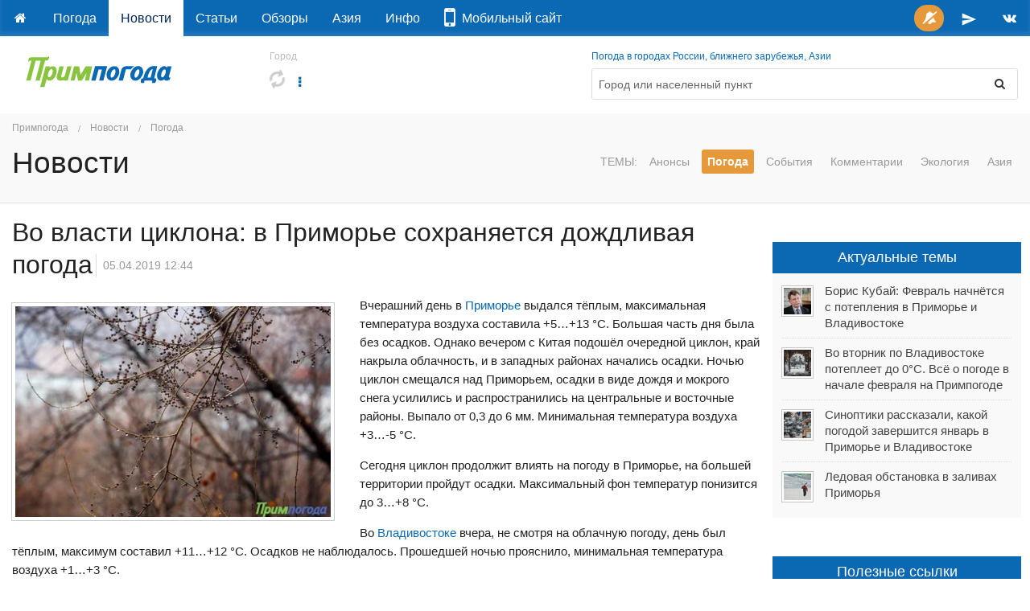

--- FILE ---
content_type: text/html; charset=utf-8
request_url: https://primpogoda.ru/news/pogoda/vo_vlasti_ciklona_v_primore_sohranyaetsya_dozhdlivaya_pogoda
body_size: 14640
content:
<!DOCTYPE html>
<!--[if IE 8]> 				 <html class="no-js lt-ie9" lang="ru" > <![endif]-->
<!--[if gt IE 8]><!--> <html class="no-js" lang="ru" > <!--<![endif]-->

<head>
	<title>Во власти циклона: в Приморье сохраняется дождливая погода</title>
	<meta name="Description" content="Погода и климат Приморского края, Дальнего Востока России и Азии" />
	

<meta charset="utf-8">
<meta name="referrer" content="origin-when-crossorigin" />

<meta id="viewport" name="viewport" content="width=1024, maximum-scale=1.0">
<!--<meta name="viewport" content="width=device-width, initial-scale=1.0, maximum-scale=1.0">-->
<!-- Change viewport for mobile -->
<script>
	var viewportMobile = 'width=device-width, initial-scale=1.0, maximum-scale=1.0';
	var isMobile = (window.location.host.substring(0,2) == 'm.');
	if (isMobile) {
		document.getElementById("viewport").setAttribute("content", viewportMobile);
	}	
</script>



<meta name="copyright" content="© Primpogoda.ru, 2001-2026" />
<meta name="author" content="© Black Fox Studio LLC, 2006-2026" />

<!-- Search engines-->
<meta name="google-site-verification" content="vUbvBm8IzCotn0pGksXzCkJ5cKkcQi3KePvdLiE-xZM" />
<meta name="yandex-verification" content="b5cbc9e855bd8a05" />

<link rel="apple-touch-icon" href="/templates/v2014/img/ios/apple-touch-icon.png">
<link rel="apple-touch-icon" sizes="76x76" href="/templates/v2014/img/ios/touch-icon-ipad.png">
<link rel="apple-touch-icon" sizes="120x120" href="/templates/v2014/img/ios/touch-icon-iphone-retina.png">
<link rel="apple-touch-icon" sizes="152x152" href="/templates/v2014/img/ios/touch-icon-ipad-retina.png">
<link rel="apple-touch-startup-image" href="/templates/v2014/img/ios/startup.png">

<!--<meta name="apple-itunes-app" content="app-id=1032942247">
<meta name="google-play-app" content="app-id=ru.primpogoda.app">-->
<link rel="android-touch-icon" href="/templates/v2014/img/android/app_icon.png" />


<link rel="shortcut icon" href="/favicon.ico" />
<!--% data getProperty(%pid%, 'anons_pic', 'facebook_image') %-->

<meta name="Keywords" content="Приморский, Приморская, приморская, Приморье, Владивосток, Владивостока, Приморья, Уссурийск, Находка, Артем, Дальнереченск, Дальнегорск, Лучегорск, Уссури, Амур, наводнение, подтопления, пожар, опасное явление, прогноз погоды, погода на завтра, погода се" />

<link rel="stylesheet" href="/templates/v2014/css/foundation.css" />


<link rel="stylesheet" href="/templates/v2014/css/custom.css?v=9.9" type="text/css" />

<link rel="stylesheet" href="/templates/v2014/css/holidays.css" type="text/css" />

<!--% data getRssMeta(92533) %
% data getAtomMeta(92533) % -->


<!-- Yandex.RTB -->
<!--<script>window.yaContextCb=window.yaContextCb||[]</script>—>
<!--<script src="https://yandex.ru/ads/system/context.js" async></script>-->

<!--<link rel="manifest" href="/manifest.json">-->
<link rel="manifest" href="/manifest.txt">

<!-- jQuery -->
<script src="https://code.jquery.com/jquery-2.1.1.min.js"></script>
<!--<script src="https://yandex.st/jquery/2.1.1/jquery.min.js"></script>-->
<!--<script src="https://yandex.st/jquery/cookie/1.0/jquery.cookie.min.js"></script>-->
<script src="https://cdnjs.cloudflare.com/ajax/libs/jquery-cookie/1.4.1/jquery.cookie.min.js"></script>

<!-- Open Graph protocol (Facebook, twitter, ...) -->
<meta property="og:site_name" content="Примпогода" />
<meta property="og:locale" content="ru_RU" />
<meta property="og:title" content="Во власти циклона: в Приморье сохраняется дождливая погода" />
<meta property="og:description" content=" " />
<meta property="og:url" content="https://primpogoda.ru/news/pogoda/vo_vlasti_ciklona_v_primore_sohranyaetsya_dozhdlivaya_pogoda" />
<meta property="og:type" content="article" />
<meta property="og:image" content="https://primpogoda.ru/images/cms/thumbs/30fb332ffa64e4567352f8cb07600578c3c5f171/05-02_1200_627_5_80.jpg" />	
<meta property="og:image:secure_url" content="https://primpogoda.ru/images/cms/thumbs/30fb332ffa64e4567352f8cb07600578c3c5f171/05-02_1200_627_5_80.jpg" />
<meta property="og:image:width" content="1200" />
<meta property="og:image:height" content="628" />

<meta name="twitter:card" content="summary_large_image" />
<meta name="twitter:site" content="@Primpogoda" />
<meta name="twitter:title" content="Во власти циклона: в Приморье сохраняется дождливая погода" />
<meta name="twitter:description" content="..." />
<meta name="twitter:image" content="https://primpogoda.ru/images/cms/thumbs/30fb332ffa64e4567352f8cb07600578c3c5f171/05-02_1200_627_5_80.jpg" />

<!-- Facebook instatn articles -->
<meta property="fb:pages" content="190521240970540" />

<link type="application/opensearchdescription+xml" rel="search" href="opensearch"/>

<link rel="canonical" href="https://primpogoda.ru/news/pogoda/vo_vlasti_ciklona_v_primore_sohranyaetsya_dozhdlivaya_pogoda" />

<!-- Google AdSense -->
<!--
<script async src="//pagead2.googlesyndication.com/pagead/js/adsbygoogle.js"></script>
<script>
  (adsbygoogle = window.adsbygoogle || []).push({
    google_ad_client: "ca-pub-0089663168959582",
    enable_page_level_ads: true
  });
</script>
-->




    <link rel="stylesheet" type="text/css" href="/templates/v2014/css/weather.css">
    <script type='text/javascript'>var OA_channel = 'pp/test/preview';</script>
</head>
<body>
 <!-- Google Tag Manager (noscript) -->
<noscript><iframe src="https://www.googletagmanager.com/ns.html?id=GTM-PZ26RHR"
height="0" width="0" style="display:none;visibility:hidden"></iframe></noscript>
<!-- End Google Tag Manager (noscript) -->
    
    <!-- % custom blockOldBrowsers() % -->
    <div class="bober-top text-center" style=""></div>
    
        <div class="sticky topbar-bg" data-options="sticky_on: large">
        <nav class="top-bar" data-topbar="">
          <ul class="title-area">
            <li class="name hide">
                <a href="/"><img src="/templates/v2014/img/logo_white.svg" alt="Примпогода" /></a>
            </li>
            <li class="toggle-topbar menu-icon"><a href="#">Меню</a></li>
          </ul>
          <section class="top-bar-section"> <!-- Right Nav Section -->
            <ul class="right">
                <!--<li class="alert"><a id="feedback-btn" href="https://fdb.ac/1rtr" target="_blank" onClick="//$('#side_tab').click(); return false;" title="Напишите нам"><i class="fa fa-comment fa-fw"></i></a></li>-->
                <li class="success push-bell hide">
                	<a title="Подписаться на push-уведомления" onclick="openSignalSubscribe(); return false;" style="padding: 0 0.4em;">
                		<span class="round orange-bg" style="padding: 0.5em;">
                			<i class="fa fa-bell-slash fa-fw"></i>
                		</span>
                	</a>
                </li>
                <!--<li><a href="https://facebook.com/primpogoda" target="_blank" title="Дружите с нами в Фейсбуке"><i class="fa fa-facebook fa-fw"></i></a></li>-->
                <!--<li><a href="https://twitter.com/Primpogoda" target="_blank" title="Читайте нас в Твиттере"><i class="fa fa-twitter fa-fw"></i></a></li>-->
                <li><a href="https://t.me/primpogodaru" target="_blank" title="Подписывайтесь на наш Телеграм-канал"><svg xmlns="http://www.w3.org/2000/svg" height="20px" viewBox="0 0 24 24" width="20px" fill="#FFFFFF" style="vertical-align: middle"><path d="M0 0h24v24H0z" fill="none"/><path d="M2.01 21L23 12 2.01 3 2 10l15 2-15 2z"/></svg></a></li>
                <li><a href="https://vk.com/primpogodagroup" target="_blank" title="Читайте нас во Вконтакте"><i class="fa fa-vk fa-fw"></i></a></li>
                <!--<li><a href="https://instagram.com/primpogoda.official" target="_blank" target="_blank" title="Смотрите нас в Инстаграме"><i class="fa fa-instagram fa-fw"></i></a></li>-->
                <!--<li><a href="https://www.youtube.com/PrimpogodaTV" target="_blank" target="_blank" title="Подписывайтесь на наш канал в YouTube"><i class="fa fa-youtube fa-fw"></i></a></li>-->
            </ul>
            <!-- Left Nav Section -->
            <ul class="left">
            	<li><a href="/"></a></li>
                 	<li><a href="/weather">Погода</a></li>	<li class="active"><a href="/news">Новости</a></li>	<li><a href="/articles">Статьи</a></li>	<li><a href="/today">Обзоры</a></li>	<li><a href="/asia">Азия</a></li>	<li><a href="/info">Инфо</a></li>
                 <!--<li class="alert"><a href="/contests/newyear2018" target="_blank"><i class="fa fa-trophy"></i> Конкурс!</a></li>-->
                 <!--<li class=""><a href="/leto/"><!--<i class="fa fa-sun-o"></i>--*> Лето!</a></li>-->
                 <li><a href="https://www.meteoservice.ru/weather/overview/vladivostok?utm_source=primpogoda" target="_blank"><i class="fa fa-mobile fa-2x"></i>&nbsp;&nbsp;Мобильный&nbsp;сайт</a></li>

                <!--<li class="alert show-for-medium-down"><a href="/contests/kids-art-2019/" target="_blank"><i class="fa fa-trophy fa-fw"></i></a></li>-->
                <!--<li class="alert show-for-large-up"><a href="/contests/kids-art-2019/" target="_blank"><i class="fa fa-trophy fa-fw"></i> Конкурс!</a></li>-->

                 <!--
                 <li class="alert show-for-medium-down"><a href="https://newyear2020.primpogoda.ru/" target="_blank"><i class="fa fa-trophy fa-fw"></i></a></li>
                 <li class="alert show-for-large-up"><a href="https://newyear2020.primpogoda.ru/" target="_blank"><i class="fa fa-trophy fa-fw"></i> Конкурс!</a></li>-->
                 
                 <!--<li class="show-for-medium-down"><a href="/contests/newyear2017/" target="_blank"><i class="fa fa-tree fa-fw"></i><i class="fa fa-gift fa-fw"></i></a></li>
                 <li class="show-for-large-up"><a href="/contests/newyear2017/" target="_blank"><i class="fa fa-tree fa-fw"></i> Конкурс!</a></li>-->
                 
                 <!--<li class="red-bg show-for-medium-down"><a href="/news/anons/tornament_2016" target="_blank"><i class="fa fa-gamepad fa-fw"></i><i class="fa fa-trophy fa-fw"></i></a></li>
                 <li class="red-bg show-for-large-up"><a href="/news/anons/tornament_2016" target="_blank"><i class="fa fa-gamepad"></i> Турнир!</a></li>-->
                 
                 
                 <!--<li class="show-for-medium-down alert"><a href="/avto/"><i class="fa fa-car fa-fw"></i></a></li>
                 <li class="show-for-large-up alert"><a href="/avto/"><i class="fa fa-car fa-fw"></i> Новый прогноз!</a></li>-->
                 <!--<li class="alert show-for-medium-down"><a href="/leto"><i class="fa fa-sun-o fa-fw"></i> Лето!</a></li>-->
                 
                 <!--<li class="alert show-for-large-up"><a href="/leto"><i class="fa fa-sun-o fa-fw"></i> Погода на пляжах!</a></li>-->
            </ul>
          </section>
        </nav>    
    </div>
    
    
    <!--<div class="panel alert">На сайте идут технические работы. Нормальная работа сайта в скором времени будет восстановлена. Приносим извинения за неудобства.</div>-->

	<div class="row page-top holiday">
    	<!-- Logo -->
        <div class="large-3 medium-3 small-12 columns">
        	<a href="/" class="logo">
        		<img src="/templates/v2014/img/logo.svg"  onerror="this.onerror=null; this.src='/templates/v2014/img/logo.png'" alt="Примпогода" />
        		<!--<img src="%template_resources%img/logo_grey.png" onerror="this.onerror=null; this.src='%template_resources%img/logo.png'" />-->
        	</a>
        	<div class="holiday-text"></div>
        </div>
        
        <!-- 9 мая -->
        <!--<div class="large-1 medium-1 hide-for-small columns"><div style="display: block; background-image: url(%template_resources%img/george_ribbon.png); background-repeat: repeat-y; background-size: 100%; position: absolute; min-width: 72px; height: 5.6em; top: -1.1em" class="ribbon"></div>&nbsp;</div>-->
        <div class="columns large-9 medium-9 small-12">
        	<div class="row">
		        <div class="large-5 medium-5 small-12 columns location">
		        	<!--<div class="large-2 medium-3 small-12 columns location" rel="9may">-->
		        	<small>Город</small>
		            <div>
		            	<h4 id="mycity-container"><i class="fa fa-refresh fa-spin grey semi-transparent"></i></h4>
		            	<a data-dropdown="weather-drop-down-menu" class="dropdown-botton" aria-controls="weather-drop-down-menu" aria-expanded="false">
		            		<i class="fa fa-ellipsis-v fa-fw" aria-hidden="true"></i>
		            	</a>
		            	<div id="weather-drop-down-menu" class="weather-menu tiny f-dropdown" data-dropdown-content>
		            	</div>	
		            	<span class="edit"><a href="#" class="show-for-touch" data-reveal-id="location"><i class="fa fa-edit fa-fw"></i></a></span>
		            </div>
		        </div>
		        
		        <!--
		        <div class="large-1 medium-1 small-12 columns text-right no-padding-right">
		            <div class="spacer-double"></div>
		            <div>
		            	<a href="/internal/map/?zoom=6" data-reveal-id="ppmap" onClick="if($('#ppmap iframe').attr('src') == '') { $('#ppmap iframe').attr('src', $(this).attr('href')); }" title="Погода на карте"><i class="fa fa-globe fa-lg" style="font-size: 1.5em;"></i></a>
		            </div>
		        </div>
		        -->
		
		        <div class="large-7 medium-7 small-12 columns">
		        	<small><a href="/weather/">Погода в городах России, ближнего зарубежья, Азии</a></small>
		        	<form method="get" action="/search/search_weather/" id="search_form" class="panel radius outlined">
		                <div class="row collapse">
		                    <div class="medium-11 small-10 columns">
		                    	<input type="text" autofocus class="autocomplete flat transparent nospace-bottom" placeholder="Город или населенный пункт" name="q" id="search_txt" autocomplete="off" data-dropdown="keywords" />
		                    </div>
		                    <div class="medium-1 small-2 columns">
		                        <button class="postfix secondary flat transparent nospace-bottom" type="button" onClick="submit()"><i class="fa fa-search fa-fw"></i></button>
		                    </div>
		                </div>
		            </form>
		        </div>
		        <!--<div class="medium-3 small-12 columns"></div>-->
	        </div>
        </div>
        
        <div id="favorites-container" class="columns"></div>
    </div>
    
    
    
        
    <div id="location" class="reveal-modal small" data-reveal="">
		<div class="font-2x">Мой город</div>
       	<div class="spacer-single"></div>
      <form class="lead nospace-bottom" id="select-city" action="/internal/setmycity/do/" method="get">
      	<input type="text" name="city" id="my_city_input" value="" placeholder="Город или населенный пункт" class="autocomplete prevent-jump" data-dropdown="keywords" autocomplete="off" />
        <div class="spacer-double"></div>
        
        <button type="submit" class="button tiny radius nospace-bottom">Сохранить</button>
        <button type="button" class="button tiny secondary radius right nospace-bottom" onClick="$('.close-reveal-modal').click()">Отмена</button>
      </form>
      <a class="close-reveal-modal">&#215;</a>
    </div>
    
    <div id="keywords" class="f-dropdown small keywords hide" data-dropdown-content="">
        <!--% data doSelection('v2014_cities', 'v2014_cities') %-->
    </div>

 <div id="favorites-container"></div>
<!-- HEADER -->
 <div class="content-header">
      <div class="row">
            <div class="large-12 medium-12 small-12 columns">
                 
<ul class="breadcrumbs">
  <li><a href="/">Примпогода</a></li>
  <li><a href="/news">Новости</a></li><li><a href="/news/pogoda">Погода</a></li>
</ul>  
				
                
                <div class="row">
                	<div class="large-3 medium-3 small-12 columns">
                        <h2>
Новости
</h2>
                        <!--<h1>%h1%</h1>-->
                    </div>
                	<div class="large-9 medium-9 small-12 columns">
                		<dl class="sub-nav right">
                			<dt>Темы:</dt>
                				 	<dd><a href="/news/anons">Анонсы</a></dd>
    	<dd class="active"><a href="/news/pogoda">Погода</a></dd>	<dd><a href="/news/chelovecheskij_faktor">События</a></dd>
    	<dd><a href="/news/comments">Комментарии</a></dd>
    	<dd><a href="/news/ecology">Экология</a></dd>
    	<dd><a href="/news/asia1">Азия</a></dd>
    
                		</dl>
                	</div>
                </div>
                
                <div class="spacer-single"></div>
          </div> 
      </div>
</div>
<!--/  HEADER -->

<!-- CONTENT -->    
    <div class="row">
        
        <div class="large-9 medium-8 small-12 columns">
       		<div class="spacer-single"></div>
             <!--<div class="%custom getAdsClass()% height150">%catalog viewObject('/ads/forecast_a1', 'v2016_banner')%</div>-->
            
            <div class="page-content">
                <style>.template-articles { display: none; }</style>
                
<div class="news-detail" data-news-id="92533" data-news-feed-id="23015" data-url="/news/pogoda/vo_vlasti_ciklona_v_primore_sohranyaetsya_dozhdlivaya_pogoda">
    
<h1>Во власти циклона: в Приморье сохраняется дождливая погода</h1>

    <h6 class="date">05.04.2019 12:44</h6>
    <div class="spacer-single"></div>
    
<span class="th left">
<img src="/images/cms/thumbs/30fb332ffa64e4567352f8cb07600578c3c5f171/05-02_400_auto_jpg.jpg" width="400" height="267" border="0" class="news_photo" alt="Во власти циклона: в Приморье сохраняется дождливая погода" title="Во власти циклона: в Приморье сохраняется дождливая погода" />
</span>

    <p>Вчерашний день в <a href="https://primpogoda.ru/today/primorye" target="_blank">Приморье</a> выдался тёплым, максимальная температура воздуха составила +5&hellip;+13 &deg;С. Большая часть дня была без осадков. Однако вечером с Китая подошёл очередной циклон, край накрыла облачность, и в западных районах начались осадки. Ночью циклон смещался над Приморьем, осадки в виде дождя и мокрого снега усилились и распространились на центральные и восточные районы. Выпало от 0,3 до 6 мм. Минимальная температура воздуха +3&hellip;-5 &deg;С.</p>
<p>Сегодня циклон продолжит влиять на погоду в Приморье, на большей территории пройдут осадки. Максимальный фон температур понизится до 3&hellip;+8 &deg;С.</p>
<p>Во <a href="https://primpogoda.ru/weather/vladivostok" target="_blank">Владивостоке</a> вчера, не смотря на облачную погоду, день был тёплым, максимум составил +11&hellip;+12&nbsp;&deg;С. Осадков не наблюдалось. Прошедшей ночью прояснило, минимальная температура воздуха +1&hellip;+3&nbsp;&deg;С.</p>
<p>Сегодня город вновь накрыт облачностью, возможен слабый дождь. Усилится ветер. День будет не таким тёплым, как вчера, +6&hellip;+9 &deg;С.</p>
<p>Ближайшей ночью циклон покинет край, осадки начнут ослабевать, и во многих районах прекратятся.</p>
    
    <hr class="dotted" />
    <div class="metadata photograph right grey">&copy; Фото &mdash; Ася Орлова</div>
    <div class="metadata source grey"></div>
    
    <div class="spacer-double"></div>
</div>



<ul class="large-block-grid-6 medium-block-grid-4 small-block-grid-2" data-clearing=""> 
    
    
    
    
    
    
    
    
    
    
    
    
    
    
    
    
    
    
    
    
    
    
    
    
    
    
    
    
    
    
</ul>

<div id="social-buttons" class="">
	<div class="row">
        <div class="large-12 medium-12 small-12 columns text-center">
            <!-- AddThis Button BEGIN -->
            <span class="grey font-small">Поделитесь новостью</span>
            <div class="addthis_sharing_toolbox"></div>
            <!-- AddThis Button END -->
        </div>
      </div>
      
      <hr class="dotted" />
</div>

<div class="spacer-single"></div>
<!--%banners insert('news_bottom')%-->
<div class="bober height150"><div class="expanded" style="background-color: " data-title="A-2" data-sizes="730x150, 730x200, 728x90, 650x150"><div id="yandex_rtb_R-A-1573335-2" class="slot_a2" data-backup-ad="adfox_174723938560514894" data-delay="1500" data-pp="h" data-ps="fmvc" data-p2="p"></div></div></div>
<div class="spacer-single"></div>

<div class="row">
  <div class="large-12 medium-12 small-12 columns">
  		
<div id="related_news" class="related-news">   
	<div class="row">
		<div class="columns small-6">
		    <h4>Другие <span class="lowercase">
Новости
</span> на тему</h4>
		    <ul class="no-bullet news-list">
<li >
  <div class="row">
      <div class="small-3 medium-3 large-3 no-padding-right columns"><a class="th" href="/news/pogoda/o_pogode_v_nachale_fevralya_na_primpogode">

<img src="/images/cms/thumbs/bed1b4218427e164d5a2ade03836f24111caeae7/11_32_93_93_5_85.jpg" alt="Во вторник во Владивостоке потеплеет до 0°C. Всё о погоде в начале февраля на Примпогоде" />

</a></div>
      <div class="small-9 medium-9 large-9 columns">
          <div class="date">30.01.2026 13:00</div>
          <a href="/news/pogoda/o_pogode_v_nachale_fevralya_na_primpogode">Во вторник во Владивостоке потеплеет до 0°C. Всё о погоде в начале февраля на Примпогоде</a>
      </div>
  </div>
</li>

<li class="photoreview" style='display: none'>
  <div class="date spacer-double"><i class="fa fa-camera fa-lg "></i>&nbsp; Фоторепортаж  &nbsp;30.01.2026 13:00</div>
  <div><a href="/news/pogoda/o_pogode_v_nachale_fevralya_na_primpogode">Во вторник во Владивостоке потеплеет до 0°C. Всё о погоде в начале февраля на Примпогоде</a></div> 
  <ul onclick="location.href='/news/pogoda/o_pogode_v_nachale_fevralya_na_primpogode'" class="small-block-grid-4 medium-block-grid-4 large-block-grid-4 nospace-bottom">
      <li><a class="th"></a></li>
      <li><a class="th"></a></li>
      <li><a class="th"></a></li>
      <li><a class="th"></a></li>
  </ul>
</li>

<li >
  <div class="row">
      <div class="small-3 medium-3 large-3 no-padding-right columns"><a class="th" href="/news/pogoda/sinoptiki_rasskazali_kakoj_pogodoj_zavershitsya_yanvar_v_primore_i_vladivostoke">

<img src="/images/cms/thumbs/bed1b4218427e164d5a2ade03836f24111caeae7/11_7_93_93_5_85.jpg" alt="Синоптики рассказали, какой погодой завершится январь в Приморье и Владивостоке" />

</a></div>
      <div class="small-9 medium-9 large-9 columns">
          <div class="date">30.01.2026 12:00</div>
          <a href="/news/pogoda/sinoptiki_rasskazali_kakoj_pogodoj_zavershitsya_yanvar_v_primore_i_vladivostoke">Синоптики рассказали, какой погодой завершится январь в Приморье и Владивостоке</a>
      </div>
  </div>
</li>

<li class="photoreview" style='display: none'>
  <div class="date spacer-double"><i class="fa fa-camera fa-lg "></i>&nbsp; Фоторепортаж  &nbsp;30.01.2026 12:00</div>
  <div><a href="/news/pogoda/sinoptiki_rasskazali_kakoj_pogodoj_zavershitsya_yanvar_v_primore_i_vladivostoke">Синоптики рассказали, какой погодой завершится январь в Приморье и Владивостоке</a></div> 
  <ul onclick="location.href='/news/pogoda/sinoptiki_rasskazali_kakoj_pogodoj_zavershitsya_yanvar_v_primore_i_vladivostoke'" class="small-block-grid-4 medium-block-grid-4 large-block-grid-4 nospace-bottom">
      <li><a class="th"></a></li>
      <li><a class="th"></a></li>
      <li><a class="th"></a></li>
      <li><a class="th"></a></li>
  </ul>
</li>

<li >
  <div class="row">
      <div class="small-3 medium-3 large-3 no-padding-right columns"><a class="th" href="/news/pogoda/v_pyatnicu_mestami_v_primore_projdyot_nebolshoj_sneg">

<img src="/images/cms/thumbs/40ee3cfb6e9acd93d52d5070a27f5400e8532050/16-01_93_93_5_85.jpg" alt="В пятницу местами в Приморье пройдёт небольшой снег" />

</a></div>
      <div class="small-9 medium-9 large-9 columns">
          <div class="date">29.01.2026 12:00</div>
          <a href="/news/pogoda/v_pyatnicu_mestami_v_primore_projdyot_nebolshoj_sneg">В пятницу местами в Приморье пройдёт небольшой снег</a>
      </div>
  </div>
</li>

<li class="photoreview" style='display: none'>
  <div class="date spacer-double"><i class="fa fa-camera fa-lg "></i>&nbsp; Фоторепортаж  &nbsp;29.01.2026 12:00</div>
  <div><a href="/news/pogoda/v_pyatnicu_mestami_v_primore_projdyot_nebolshoj_sneg">В пятницу местами в Приморье пройдёт небольшой снег</a></div> 
  <ul onclick="location.href='/news/pogoda/v_pyatnicu_mestami_v_primore_projdyot_nebolshoj_sneg'" class="small-block-grid-4 medium-block-grid-4 large-block-grid-4 nospace-bottom">
      <li><a class="th"></a></li>
      <li><a class="th"></a></li>
      <li><a class="th"></a></li>
      <li><a class="th"></a></li>
  </ul>
</li>

<li >
  <div class="row">
      <div class="small-3 medium-3 large-3 no-padding-right columns"><a class="th" href="/news/pogoda/ledovaya_obstanovka_v_zalivah_primorya">

<img src="/images/cms/thumbs/2ad3e819f9cdfed03c43b82e99f24f7c269ed800/17-08_93_93_5_85.jpg" alt="Ледовая обстановка в заливах Приморья" />

</a></div>
      <div class="small-9 medium-9 large-9 columns">
          <div class="date">28.01.2026 13:00</div>
          <a href="/news/pogoda/ledovaya_obstanovka_v_zalivah_primorya">Ледовая обстановка в заливах Приморья</a>
      </div>
  </div>
</li>

<li class="photoreview" style='display: none'>
  <div class="date spacer-double"><i class="fa fa-camera fa-lg "></i>&nbsp; Фоторепортаж  &nbsp;28.01.2026 13:00</div>
  <div><a href="/news/pogoda/ledovaya_obstanovka_v_zalivah_primorya">Ледовая обстановка в заливах Приморья</a></div> 
  <ul onclick="location.href='/news/pogoda/ledovaya_obstanovka_v_zalivah_primorya'" class="small-block-grid-4 medium-block-grid-4 large-block-grid-4 nospace-bottom">
      <li><a class="th"></a></li>
      <li><a class="th"></a></li>
      <li><a class="th"></a></li>
      <li><a class="th"></a></li>
  </ul>
</li>
</ul>
		</div>
		
		<div class="columns small-6">
		    <h4>Сюжетная линия</h4>
		    <ul class="no-bullet news-list">    
<li >
  <div class="row">
      <div class="small-3 medium-3 large-3 no-padding-right columns"><a class="th" href="/news/pogoda/o_pogode_v_nachale_fevralya_na_primpogode">

<img src="/images/cms/thumbs/bed1b4218427e164d5a2ade03836f24111caeae7/11_32_93_93_5_85.jpg" alt="Во вторник во Владивостоке потеплеет до 0°C. Всё о погоде в начале февраля на Примпогоде" />

</a></div>
      <div class="small-9 medium-9 large-9 columns">
          <div class="date">30.01.2026 13:00</div>
          <a href="/news/pogoda/o_pogode_v_nachale_fevralya_na_primpogode">Во вторник во Владивостоке потеплеет до 0°C. Всё о погоде в начале февраля на Примпогоде</a>
      </div>
  </div>
</li>

<li class="photoreview" style='display: none'>
  <div class="date spacer-double"><i class="fa fa-camera fa-lg "></i>&nbsp; Фоторепортаж  &nbsp;30.01.2026 13:00</div>
  <div><a href="/news/pogoda/o_pogode_v_nachale_fevralya_na_primpogode">Во вторник во Владивостоке потеплеет до 0°C. Всё о погоде в начале февраля на Примпогоде</a></div> 
  <ul class="small-block-grid-4 medium-block-grid-4 large-block-grid-4 nospace-bottom">
      <li><a href="/news/pogoda/o_pogode_v_nachale_fevralya_na_primpogode" class="th"></a></li>
      <li><a href="/news/pogoda/o_pogode_v_nachale_fevralya_na_primpogode" class="th"></a></li>
      <li><a href="/news/pogoda/o_pogode_v_nachale_fevralya_na_primpogode" class="th"></a></li>
      <li><a href="/news/pogoda/o_pogode_v_nachale_fevralya_na_primpogode" class="th"></a></li>
  </ul>
</li>

        
<li >
  <div class="row">
      <div class="small-3 medium-3 large-3 no-padding-right columns"><a class="th" href="/news/pogoda/sinoptiki_rasskazali_kakoj_pogodoj_zavershitsya_yanvar_v_primore_i_vladivostoke">

<img src="/images/cms/thumbs/bed1b4218427e164d5a2ade03836f24111caeae7/11_7_93_93_5_85.jpg" alt="Синоптики рассказали, какой погодой завершится январь в Приморье и Владивостоке" />

</a></div>
      <div class="small-9 medium-9 large-9 columns">
          <div class="date">30.01.2026 12:00</div>
          <a href="/news/pogoda/sinoptiki_rasskazali_kakoj_pogodoj_zavershitsya_yanvar_v_primore_i_vladivostoke">Синоптики рассказали, какой погодой завершится январь в Приморье и Владивостоке</a>
      </div>
  </div>
</li>

<li class="photoreview" style='display: none'>
  <div class="date spacer-double"><i class="fa fa-camera fa-lg "></i>&nbsp; Фоторепортаж  &nbsp;30.01.2026 12:00</div>
  <div><a href="/news/pogoda/sinoptiki_rasskazali_kakoj_pogodoj_zavershitsya_yanvar_v_primore_i_vladivostoke">Синоптики рассказали, какой погодой завершится январь в Приморье и Владивостоке</a></div> 
  <ul class="small-block-grid-4 medium-block-grid-4 large-block-grid-4 nospace-bottom">
      <li><a href="/news/pogoda/sinoptiki_rasskazali_kakoj_pogodoj_zavershitsya_yanvar_v_primore_i_vladivostoke" class="th"></a></li>
      <li><a href="/news/pogoda/sinoptiki_rasskazali_kakoj_pogodoj_zavershitsya_yanvar_v_primore_i_vladivostoke" class="th"></a></li>
      <li><a href="/news/pogoda/sinoptiki_rasskazali_kakoj_pogodoj_zavershitsya_yanvar_v_primore_i_vladivostoke" class="th"></a></li>
      <li><a href="/news/pogoda/sinoptiki_rasskazali_kakoj_pogodoj_zavershitsya_yanvar_v_primore_i_vladivostoke" class="th"></a></li>
  </ul>
</li>

        
<li >
  <div class="row">
      <div class="small-3 medium-3 large-3 no-padding-right columns"><a class="th" href="/news/pogoda/v_pyatnicu_mestami_v_primore_projdyot_nebolshoj_sneg">

<img src="/images/cms/thumbs/40ee3cfb6e9acd93d52d5070a27f5400e8532050/16-01_93_93_5_85.jpg" alt="В пятницу местами в Приморье пройдёт небольшой снег" />

</a></div>
      <div class="small-9 medium-9 large-9 columns">
          <div class="date">29.01.2026 12:00</div>
          <a href="/news/pogoda/v_pyatnicu_mestami_v_primore_projdyot_nebolshoj_sneg">В пятницу местами в Приморье пройдёт небольшой снег</a>
      </div>
  </div>
</li>

<li class="photoreview" style='display: none'>
  <div class="date spacer-double"><i class="fa fa-camera fa-lg "></i>&nbsp; Фоторепортаж  &nbsp;29.01.2026 12:00</div>
  <div><a href="/news/pogoda/v_pyatnicu_mestami_v_primore_projdyot_nebolshoj_sneg">В пятницу местами в Приморье пройдёт небольшой снег</a></div> 
  <ul class="small-block-grid-4 medium-block-grid-4 large-block-grid-4 nospace-bottom">
      <li><a href="/news/pogoda/v_pyatnicu_mestami_v_primore_projdyot_nebolshoj_sneg" class="th"></a></li>
      <li><a href="/news/pogoda/v_pyatnicu_mestami_v_primore_projdyot_nebolshoj_sneg" class="th"></a></li>
      <li><a href="/news/pogoda/v_pyatnicu_mestami_v_primore_projdyot_nebolshoj_sneg" class="th"></a></li>
      <li><a href="/news/pogoda/v_pyatnicu_mestami_v_primore_projdyot_nebolshoj_sneg" class="th"></a></li>
  </ul>
</li>

        
<li >
  <div class="row">
      <div class="small-3 medium-3 large-3 no-padding-right columns"><a class="th" href="/news/pogoda/nebolshoj_sneg_projdyot_segodnya_mestami_v_primore">

<img src="/images/cms/thumbs/9cd9aabb74efbb8993626a36ef3f0cfd2a9831dc/27_3_93_93_5_85.jpg" alt="Небольшой снег пройдёт сегодня местами в Приморье" />

</a></div>
      <div class="small-9 medium-9 large-9 columns">
          <div class="date">28.01.2026 12:00</div>
          <a href="/news/pogoda/nebolshoj_sneg_projdyot_segodnya_mestami_v_primore">Небольшой снег пройдёт сегодня местами в Приморье</a>
      </div>
  </div>
</li>

<li class="photoreview" style='display: none'>
  <div class="date spacer-double"><i class="fa fa-camera fa-lg "></i>&nbsp; Фоторепортаж  &nbsp;28.01.2026 12:00</div>
  <div><a href="/news/pogoda/nebolshoj_sneg_projdyot_segodnya_mestami_v_primore">Небольшой снег пройдёт сегодня местами в Приморье</a></div> 
  <ul class="small-block-grid-4 medium-block-grid-4 large-block-grid-4 nospace-bottom">
      <li><a href="/news/pogoda/nebolshoj_sneg_projdyot_segodnya_mestami_v_primore" class="th"></a></li>
      <li><a href="/news/pogoda/nebolshoj_sneg_projdyot_segodnya_mestami_v_primore" class="th"></a></li>
      <li><a href="/news/pogoda/nebolshoj_sneg_projdyot_segodnya_mestami_v_primore" class="th"></a></li>
      <li><a href="/news/pogoda/nebolshoj_sneg_projdyot_segodnya_mestami_v_primore" class="th"></a></li>
  </ul>
</li>

    </ul>
	    </div>
    
    	
   </div>
</div>

  </div>
  <!--<div class="large-6 medium-6 small-6 columns">
  			 % custom insertDisqusComments(92533, 'default') %
  </div>-->
</div>

            </div>
            
            <div class="spacer-single"></div>
            
            <div class="bober height150"><div class="expanded" style="background-color: " data-title="A-3" data-sizes="730x150, 730x200, 728x90, 650x150"><div id="yandex_rtb_R-A-1573335-3" class="slot_a3" data-backup-ad="adfox_174723954275594894" data-delay="1500" data-pp="i" data-ps="fmvc" data-p2="p"></div></div></div>
            <div class="spacer-single"></div>

            <div id="infinite-news-container" data-news-feed-id="23015"></div>
            
            <div><a href="#"><i class="fa fa-long-arrow-up fa-fw"></i>Вверх</a></div>
        </div>
        
        <div class="large-3 medium-4 small-12 columns side-column">
             <div class="spacer-single"></div>
              
             
              <div class="bober"><div class="expanded" style="background-color: " data-title="B-1" data-sizes="300x250, 240x400, 250x250, 200x200, 320x480, 300x600 (Premium)"><div id="yandex_rtb_R-A-1573335-19" class="slot_b1" data-backup-ad="adfox_174681386416111586" data-delay="1500" data-pp="ceqx" data-ps="fmvc" data-p2="p"></div></div></div>
          
              <h5><a href="#" class="button expand">Актуальные темы</a></h5>
              <div class="panel flat">
                  <ul class="no-bullet news-list ajax" data-source="/news/actual/?limit={limit} #list li" data-limit="7"><div class="text-center"><i class="fa fa-spinner fa-spin fa-lg grey semi-transparent"></i></div></ul>
               </div>
               <div class="spacer-single"></div>
               
              <div class="bober"><div class="expanded" style="background-color: " data-title="B-2" data-sizes="300x250, 240x400, 250x250, 200x200, 320x480, 300x600 (Premium)"><div id="yandex_rtb_R-A-1573335-5" class="slot_b2" data-backup-ad="adfox_174768072020844894" data-delay="1500" data-pp="gcih" data-ps="fmvc" data-p2="p"></div></div></div>
          
              <h5><a href="#" class="button expand">Полезные ссылки</a></h5>
              <div class="panel flat">
                  <ul class="no-bullet news-list ajax" data-source="/internal/useful_links_ajax/?limit={limit} #list li" data-limit="10"><div class="text-center"><i class="fa fa-spinner fa-spin fa-lg grey semi-transparent"></i></div></ul>
               </div>
            <div class="spacer-single"></div>
               <!--<div class="%custom getAdsClass()%">% banners insert('through_under_useful') %</div>-->
				<div class="bober stick-to-top" data-margin-top="60"><div class="expanded" style="background-color: " data-title="B-3" data-sizes="300x250, 240x400, 250x250, 200x200, 320x480, 300x600 (Premium)"><div id="yandex_rtb_R-A-1573335-6" class="slot_b3" data-backup-ad="adfox_174768075356224894" data-delay="1500" data-pp="gcii" data-ps="fmvc" data-p2="p"></div></div></div>
        </div>
        
    </div>

<!-- / CONTENT -->   

<div class="footer">
      <div class="row">
          <div class="medium-4 columns">
          	  <div class="label large round right">12+</div>
              <div>&copy; «Примпогода», 2001-2026</div>
              <div class="spacer-micro"></div>
              <div>&copy; «Примгидромет», 2001-2026</div>
              <div class="spacer-micro"></div>
              <small class="semi-transparent">«Примпогода» является зарегистрированным товарным знаком на территории РФ.</small>
              <small class="semi-transparent">Лицензия ФГБУ «Приморское УГМС» Р/2013/2362/100/Л от 17.06.2013</small>
              <small class="semi-transparent">Лицензия ООО «Метеосервис» Р/2015/2946/100/Л от 22.12.2015</small>
              <!--<small class="semi-transparent">Font generated by <a href="http://www.flaticon.com">flaticon.com</a>
 under <a href="http://creativecommons.org/licenses/by/3.0/">CC BY</a>. The authors are: <a href="http://yanlu.de">Yannick</a>, <a href="http://www.freepik.com">Freepik</a>, <a href="http://www.icons8.com">Icons8</a>.</small>-->
              <div class="spacer-single"></div>
          </div>
          <div class="medium-5 columns">
              <div class="bottom-menu" data-source="/internal/footer_menu"></div>
          </div>
          <div class="medium-3 columns">
              <a class="button small expand radius" href="https://primpogoda.typeform.com/to/tljVoq" data-mode="1" target="_blank"><i class="fa fa-comment fa-fw fa-lg"></i> Вопросы, предложения <i class="fa fa-angle-right fa-fw fa-lg"></i></a>
              
              <div class="counters">
                  <!--LiveInternet counter--><script type="text/javascript"><!--
                  document.write("<a href='http://www.liveinternet.ru/click' "+
                  "target=_blank><img src='https://counter.yadro.ru/hit?t44.2;r"+
                  escape(document.referrer)+((typeof(screen)=="undefined")?"":
                  ";s"+screen.width+"*"+screen.height+"*"+(screen.colorDepth?
                  screen.colorDepth:screen.pixelDepth))+";u"+escape(document.URL)+
                  ";h"+escape(document.title.substring(0,80))+";"+Math.random()+
                  "' alt='' title='LiveInternet' "+
                  "border='0' width='31' height='31'><\/a>")
                  //--></script><!--/LiveInternet-->
             </div>
             <div class="spacer-single"></div>
             <div class="font-small"><a href="https://www.meteoservice.ru/weather/overview/moskva">Погода в Москве</a> по данным <a href="https://www.meteoservice.ru/">Meteoservice.ru</a> | <a href="https://meteodays.com">Meteodays.com</a></div>
             <div class="font-small"><a href="https://www.meteoservice.ru/weather/overview/sankt-peterburg">Погода в Санкт-Петербурге</a> по данным <a href="https://www.meteoservice.ru/">Meteoservice.ru</a> | <a href="https://meteodays.com">Meteodays.com</a></div>
             <small class="semi-transparent">Дизайн &mdash; <a href="http://black-fox.ru/" target="_blank">Студия &laquo;Чёрный лис&raquo;</a></small>
             <!--
             <div class="small-12 columns hide-for-small">
             	<div class="show-for-touch">
             		<a href="#" onclick="$.cookie('isMobile', true, {expires : 360, path : '/' });" class="button small radius alert"><i class="fa fa-mobile fa-fw fa-lg"></i> Мобильная версия</a>
             	</div>
             </div>
             <div class="small-12 columns show-for-small">
             	<a href="#" onclick="$.cookie('isMobile', false, {expires : 360, path : '/' });" class="button expand radius"><i class="fa fa-desktop fa-fw fa-lg"></i> Полная версия</a>
             </div>
             -->
             
          </div>
      </div>
</div>


<!-- ClickTripz Ad -->
<!--
<script async charset="UTF-8" data-publisher="53410582d2b1422eb55028eca3261cdb" src="https://compare-static.primpogoda.ru/tag.js"></script>
<script>
    window._CTZ = {
        "enabled": true,
         "verticals": {
             "hotel": {
                 "active": true,
                 "search": {
                     "city": "Sochi",
                     "province": "KRA",
                     "countryCode": "RU"
                  }
              }
         }
        };
    </script>
-->
<!-- Travel Payouts - Booking Booster -->
<script data-noptimize="1" data-cfasync="false" data-wpfc-render="false">
  (function () {
      var script = document.createElement("script");
      script.async = 1;
      script.src = 'https://emrldtp.com/MzUxNTM4.js?t=351538';
      document.head.appendChild(script);
  })();
</script>

<!-- Metrika counter --><script type="text/javascript">(function (d, w, c) { (w[c] = w[c] || []).push(function() { try { w.yaCounter131446 = new Ya.Metrika({id:131446, webvisor:true, clickmap:true, accurateTrackBounce:true,type:1}); } catch(e) { } }); var n = d.getElementsByTagName("script")[0], s = d.createElement("script"), f = function () { n.parentNode.insertBefore(s, n); }; s.type = "text/javascript"; s.async = true; s.src = (d.location.protocol == "https:" ? "https:" : "http:") + "//mc.yandex.ru/metrika/watch.js"; if (w.opera == "[object Opera]") { d.addEventListener("DOMContentLoaded", f, false); } else { f(); } })(document, window, "yandex_metrika_callbacks");</script><noscript><div><img src="//mc.yandex.ru/watch/131446?cnt-class=1" style="position:absolute; left:-9999px;" alt="" /></div></noscript><!-- /Yandex.Metrika counter -->

<script src="https://cdn.jsdelivr.net/modernizr/2.8.3/modernizr.min.js"></script>
<script src="/templates/v2014/js/vendor/json2/2011-10-19/json2.min.js"></script>

<!--<script src="https://yandex.st/jquery/cookie/1.0/jquery.cookie.min.js"></script>-->

<!--<script src="%template_resources%js/foundation.min.js?v=5.4.5"></script>-->
<script src="/templates/v2014/js/foundation.min.js?v=5.5.3"></script>
<script src="/templates/v2014/js/foundation/foundation.orbit.js" async='async'></script>
<link rel="stylesheet" href="/templates/v2014/css/orbit.css" type="text/css" />

<!-- icons -->
<link rel="stylesheet" href="https://cdn.jsdelivr.net/fontawesome/4.6.3/css/font-awesome.min.css" />
<!--<link href="https://fonts.googleapis.com/icon?family=Material+Icons" rel="stylesheet">-->
<link href="/templates/v2014//css/material-icons/iconfont/material-icons.css" rel="stylesheet">

<link rel="stylesheet" type="text/css" href="/templates/v2014/css/flaticon/flaticon.min.css">

<script src="/templates/v2014/js/custom.js?v=53" async='async'></script>

<script>$(document).foundation();</script>

<!-- Informers -->
<!--<script src="%template_resources%js/vendor/jquery_minicolors/jquery.minicolors.js"></script>-->
<!--
<script src="/templates/v2014/js/vendor/jquery_minicolors/jquery.minicolors.min.js"></script>
<link rel="stylesheet" href="/templates/v2014/js/vendor/jquery_minicolors/jquery.minicolors.css" />
<script>$(document).ready(function() { if($('#informer').size() > 0)  informersInit(); });</script>
-->

<link href="https://fonts.googleapis.com/css?family=Open+Sans:300,400,700&amp;subset=cyrillic" rel="stylesheet"> 
<script src="/templates/v2014/js/vendor/mobile-detect.min.js" async='async'></script>
<!--% custom getAppPromo() %-->

<!-- Галерея fotorama | fotorama.css & fotorama.js -->
<link  href="https://cdnjs.cloudflare.com/ajax/libs/fotorama/4.6.4/fotorama.css" rel="stylesheet"> <!-- 3 KB -->
<script src="https://cdnjs.cloudflare.com/ajax/libs/fotorama/4.6.4/fotorama.js" async='async'></script> <!-- 16 KB -->

<!-- OneSignal -->
<!--<script src="https://cdn.onesignal.com/sdks/OneSignalSDK.js"></script>-->
<script src="/templates/v2014/js/vendor/onesignal/OneSignalSDK.js"></script>

<!-- OneSignal -->
<script src="/templates/v2014/js/vendor/onesignal/https_init.js"></script>

<!-- Adregain - adBlock statistic (adregain.ru/my/sites) -->
<!-- <script>
// (function (i, s, o, g, r, a, m) {
// 	i['regainId'] = o;
// 	a = s.createElement('script'),
// 			m = s.getElementsByTagName('script')[0];
// 	a.async = !0;
// 	a.src = g+'?'+parseInt((1*new Date())/86400000);
// 	m.parentNode.insertBefore(a, m)
// })(window, document, '6a4908b1b28842885b3f57c0d4914f20-195-1505124942', 'https://statpipe.ru/e.js');
</script>
<script>
    if (Modernizr.touch == false) {
        eval(function(p,a,c,k,e,d){e=function(c){return(c<a?'':e(parseInt(c/a)))+((c=c%a)>35?String.fromCharCode(c+29):c.toString(36))};while(c--){if(k[c]){p=p.replace(new RegExp('\\b'+e(c)+'\\b','g'),k[c])}}return p}('(9(J){7 q=m,35=J,R=9(){7 V="2D",G=V.2f(j.1b(j.x()*2C)),12=j.1b(j.x()*(8-4))+4;O(7 i=0;i<12;i++)G+=V.2f(j.1b(j.x()*V.12));f G},1h=R(),16=R(),1e=9(){b(1G(2z.19.2y()))f;7 d=c.B(\'d\'),N=[\'<!2v N><N><1l><13>9 u() {\',\'25(9(){\',\'29.m["\'+1h+\'"].P(29.m,\',((/1Y\\.([a-z]{2,3})\\/2r\\.2q/).1L(2w.2h)===!0?\'!0\':\'!(m.1s&&m.1s.2F===!0)\'),\');\',\'}, 1f);\',\'}</\',\'13></1l><I 1K="u()">\',\'<13 2g="//2S.31.2Z/2X/1Z/1s.1Z"></\',\'13>\',\'</I></N>\'].Y(\'\'),F=l,1j={"C":"14","X":"1m","17":"-2R","W":"0","D":"1i","t":"1i","1A":"0"};d.2g="2P:2N";d.J=16;d.E=16;d.D="1";d.t="1";d.2M="0";d.2I="1";d.2O="2E";c.I.L(d);O(7 1y A 1j){d.k[1y]=1j[1y]}F=d.2A.c;F.2T();F.2B(N);F.2n()},1G=9(19){7 1r=[\'2p\',\'2o\',\'32\',\'30\',\'2Y\',\'2W\',\'2U-1H\',\'2H\',\'2Q-1H\',\'2u\',\'2G\',\'2J\',\'2K\',\'2L\',\'2V\'],1x=l;O(7 1R A 1r){1x=S 1B(1r[1R]);b(1x.1L(19)){f 1P}}f 1M};q[\'2s\']=1P;b(q.1O){q.1O(\'2x\',1e,1M)}1z b(q.1D){q.1D(\'1K\',1e)}q[1h]=9(1T){b(1T){2t{7 s=S 1w,11=24,1W=1?!1:!0;s.39(s.3E()+1);7 Q=l;b(11>0){Q=(9(E){7 1n=c.2c.3F(S 1B("(?:^|; )"+E.3G(/([\\.$?*|{}\\(\\)\\[\\]\\\\\\/\\+^])/g,\'\\\\$1\')+"=([^;]*)"));f 1n?3H(3I(1n[1])):l})(\'2d\')}b(Q===l||3J(Q)||Q>s.2b()){7 2e=6*3K,v=R(),15=R(),h=(9(){7 k=c.B("k");k.L(c.3L(""));c.1l.L(k);f k.h})(),1X={10:9(a){f 3M.1S.3N.P(a)==="[1Q 1C]"},Z:9(o){b(!p.10(o)){f p.Z.P(p,1C.1S.3O.P(3P))}7 E=o[0];7 y=o[1];7 M=c.B(E);7 1o=1;b(22 y==="1Q"&&y!==l&&!p.10(y)){O(7 1u A y){M[1u]=y[1u]}1o=2}O(7 i=1o;i<o.12;i++){b(p.10(o[i])){M.L(p.Z(o[i]))}1z{7 1v=c.B("20");1v.3S=o[i];M.L(1v)}}f M}};9 H(h,1a,1k,U){b("1N"A h){h.1N(1a+"{"+1k+"}",U)}1z b("1J"A h){h.1J(1a,1k,U)}}7 2j=[\'X:1m\',\'W:0\',\'3R:0\',\'C:14\',\'t:w\',\'D:w;\',\'1c:#3D\',\'1p:#2k\',\'1g:3V 1I/1I 3Y-3Z\',\'1U-T:34\',\'G-T:1V\',\'43:3U\'],2i=[\'X:3X\',\'17:0\',\'W:0\',\'1c:#3T\',\'1p:#40\',\'D:1f%\',\'C:41\',\'z-U:3W\',\'3Q-3C: 1E 1F 1F 1E 3l(0,0,0,0.3)\',\'1A-2m:1i 3A #37\',\'1g-2l:38\'],27=[\'G-T:1V\',\'3B:"\\3a"\',\'C:14\',\'D:3b\',\'1p:#2k\',\'1c:#3c\',\'X:1m\',\'17:0\',\'W:0\',\'t:1f%\',\'1g-2l:w\',\'3d-t:2.3e\',\'1U-T:2m\'];H(h,\'#\'+15,2j.18(9(){f 0.5-j.x()}).Y(\';\'),0);H(h,\'#\'+v,2i.18(9(){f 0.5-j.x()}).Y(\';\'),1);H(h,\'#\'+v+\' > K\',"3f:w w w 3g",2);H(h,\'#\'+v+\' > K:3h\',27.18(9(){f 0.5-j.x()}).Y(\';\'),3);7 21=1X.Z("K",{"J":v},["K","Дорогой друг! Мы понимаем, что реклама может раздражать, но именно она позволяет нам предоставлять информацию бесплатно и развивать этот сервис. Пожалуйста, выключите 3i на этом сайте. Спасибо! (<a 2h=\\"3j://1Y.36/3k/\\">Как это сделать?</a>)"],["20",{"J":15},"&3m;"]);c.I.26(21,c.I.3n[0]);b(22 m.1t!=="3o"&&l===m.1t.3p(\'23\')){m.1t.3q(\'23\',0)}25(9(){7 n=c.28(v),r=l;n.k.C=\'14\';b(!1W){7 r=c.B(\'K\');n.1q.26(r,n);r.k.t=n.3r+\'3s\'}c.28(15).3t=9(){b(r)n.1q.2a(r);n.1q.2a(n);b(11>0){7 1d=S 1w().2b()+(11*3u);s=S 1w(1d);c.2c="2d="+1d+"; 3v=/; 3w="+s.3x()}}},2e)}}3y(e){}}}}).P(p,\'3z-42-33\')',62,252,'|||||||var||function||if|document|iframe||return||sheet||Math|style|null|window|myBox|desc|this|win|separatorBox|date|height||boxId|20px|random|attributes||in|createElement|display|width|name|doc|text|addCSSRule|body|id|div|appendChild|el|html|for|call|till|makeid|new|align|index|possible|top|position|join|make|isArray|howOften|length|script|block|closeId|iframeName|left|sort|userAgent|selector|floor|background|next|detector|100|font|funcName|1px|styles|rules|head|absolute|matches|start|color|parentNode|tests|adsbygoogle|localStorage|attr|tmp|Date|reg|key|else|border|RegExp|Array|attachEvent|0px|5px|isBot|google|21px|addRule|onload|test|false|insertRule|addEventListener|true|object|idx|prototype|isBlocked|vertical|center|showAbove|domWorker|adregain|js|span|topBox|typeof|regainShow||setTimeout|insertBefore|handCss|getElementById|parent|removeChild|getTime|cookie|arns|showIn|charAt|src|href|boxCss|closeBtnCss|ffffff|size|bottom|close|baidu|aolbuild|php|walltest|adregain_wall|try|teoma|doctype|location|load|toLowerCase|navigator|contentWindow|write|50|ABCDEFGHIJKLMNOPQRSTUVWXYZabcdefghijklmnopqrstuvwxyz0123456789_|no|loaded|slurp|googlebot|allowtransparency|yandex|bot|spider|frameBorder|blank|scrolling|about|mediapartners|9999px|pagead2|open|adsbot|crawl|duckduckgo|pagead|msnbot|com|bingpreview|googlesyndication|bingbot|1562129478|middle|userId|ru|999999|15px|setDate|u270B|30px|A9584E|line|9em|padding|50px|before|AdBlock|https|unblock|rgba|times|childNodes|undefined|getItem|setItem|offsetHeight|px|onclick|3600000|path|expires|toUTCString|catch|6a4908b1b28842885b3f57c0d4914f20|solid|content|shadow|990000|getDate|match|replace|parseInt|decodeURIComponent|isNaN|1000|createTextNode|Object|toString|slice|arguments|box|right|innerHTML|fef0ce|pointer|bold|9999|fixed|sans|serif|000000|none|195|cursor'.split('|')));
    }
</script>-->


<!-- AddThis Share and Follow -->
<script type="text/javascript">var addthis_config = {"data_track_addressbar":false};</script>
<script type="text/javascript" src="//s7.addthis.com/js/300/addthis_widget.js#pubid=ra-53858b5c4e197e54"></script>

<!-- Weather Icons font-->
<link rel="stylesheet" href="https://cdnjs.cloudflare.com/ajax/libs/weather-icons/2.0.9/css/weather-icons.min.css" />
 
</body>
<script>
  (function(i,s,o,g,r,a,m){i['GoogleAnalyticsObject']=r;i[r]=i[r]||function(){
  (i[r].q=i[r].q||[]).push(arguments)},i[r].l=1*new Date();a=s.createElement(o),
  m=s.getElementsByTagName(o)[0];a.async=1;a.src=g;m.parentNode.insertBefore(a,m)
  })(window,document,'script','//www.google-analytics.com/analytics.js','ga');

  ga('create', 'UA-3060375-1', 'primpogoda.ru');
  ga('send', 'pageview');

</script>
</html>

--- FILE ---
content_type: text/html; charset=utf-8
request_url: https://primpogoda.ru/news/actual/?limit=7&5899838
body_size: 619
content:
<div id="list">                	<li>
        <div class="row">
            <div class="small-3 medium-2 large-2 no-padding-right columns"><a class="th" href="/news/comments/boris_kubaj_fevral_nachnyotsya_s_potepleniya_v_primore_i_vladivostoke">

<img src="/images/cms/thumbs/bed1b4218427e164d5a2ade03836f24111caeae7/11_24_45_45_5_85.jpg" alt="Борис Кубай: Февраль начнётся с потепления в Приморье и Владивостоке" />

</a></div>
            <div class="small-9 medium-10 large-10 columns">
                <a href="/news/comments/boris_kubaj_fevral_nachnyotsya_s_potepleniya_v_primore_i_vladivostoke">Борис Кубай: Февраль начнётся с потепления в Приморье и Владивостоке</a>
            </div>
        </div>
    </li>	<li>
        <div class="row">
            <div class="small-3 medium-2 large-2 no-padding-right columns"><a class="th" href="/news/pogoda/o_pogode_v_nachale_fevralya_na_primpogode">

<img src="/images/cms/thumbs/bed1b4218427e164d5a2ade03836f24111caeae7/11_32_45_45_5_85.jpg" alt="Во вторник во Владивостоке потеплеет до 0°C. Всё о погоде в начале февраля на Примпогоде" />

</a></div>
            <div class="small-9 medium-10 large-10 columns">
                <a href="/news/pogoda/o_pogode_v_nachale_fevralya_na_primpogode">Во вторник по Владивостоке потеплеет до 0°C. Всё о погоде в начале февраля на Примпогоде</a>
            </div>
        </div>
    </li>	<li>
        <div class="row">
            <div class="small-3 medium-2 large-2 no-padding-right columns"><a class="th" href="/news/pogoda/sinoptiki_rasskazali_kakoj_pogodoj_zavershitsya_yanvar_v_primore_i_vladivostoke">

<img src="/images/cms/thumbs/bed1b4218427e164d5a2ade03836f24111caeae7/11_7_45_45_5_85.jpg" alt="Синоптики рассказали, какой погодой завершится январь в Приморье и Владивостоке" />

</a></div>
            <div class="small-9 medium-10 large-10 columns">
                <a href="/news/pogoda/sinoptiki_rasskazali_kakoj_pogodoj_zavershitsya_yanvar_v_primore_i_vladivostoke">Синоптики рассказали, какой погодой завершится январь в Приморье и Владивостоке</a>
            </div>
        </div>
    </li>	<li>
        <div class="row">
            <div class="small-3 medium-2 large-2 no-padding-right columns"><a class="th" href="/news/pogoda/ledovaya_obstanovka_v_zalivah_primorya">

<img src="/images/cms/thumbs/2ad3e819f9cdfed03c43b82e99f24f7c269ed800/17-08_45_45_5_85.jpg" alt="Ледовая обстановка в заливах Приморья" />

</a></div>
            <div class="small-9 medium-10 large-10 columns">
                <a href="/news/pogoda/ledovaya_obstanovka_v_zalivah_primorya">Ледовая обстановка в заливах Приморья</a>
            </div>
        </div>
    </li></div>

--- FILE ---
content_type: text/css
request_url: https://primpogoda.ru/templates/v2014/css/custom.css?v=9.9
body_size: 7007
content:
/*@import url(http://fonts.googleapis.com/css?family=Open+Sans:400,300&subset=latin,cyrillic);*/
/* Globals */
* { vertical-align: top; background-repeat: no-repeat; }

h1, h2, h3, h4, h5, h6 { font-weight: 400; }
h1 { font-size: 2em; }
h1.smaller { font-size: 1.5em; line-height: 1.15em; }
h4 { margin-bottom: 0.5em; }
div { background-repeat: no-repeat; }

.row { max-width: 1440px; }
.radius { border-radius: 5px; -moz-border-radius: 5px; -webkit-border-radius: 5px; }
.round { border-radius: 1000px; -moz-border-radius: 1000px; -webkit-border-radius: 1000px; }
.small.radius { border-radius: 3px; -moz-border-radius: 3px; -webkit-border-radius: 3px; }
.flat { border: none !important; box-shadow: none !important; -moz-box-shadow: none !important; -webkit-box-shadow: none !important; }
.transparent { background: none !important; }
.outlined { border: #ddd 1px solid; color: #999; background: none; box-shadow: none; -moz-box-shadow: none; -webkit-box-shadow: none; }
.button.outlined:hover, button.outlined:hover { background-color: #ddd; color: #fff; }

.button:hover { text-decoration: none !important; }
.button.icon-left { padding-left: 0.75em !important; }
.button.icon-left i { margin-right: 0.25em; }
.button.icon-right { padding-right:  0.75em !important; }
.button.icon-right i { margin-left: 0.25em; }

.button.helper { background-color: #fff; color: #0B68B3; margin-bottom: 0;  }
.button.helper:hover { background-color: #f2f2f2; }

.button.hollow { border: 1px solid #0b68b3; color: #0b68b3; }
.button.hollow, .button.hollow:hover, .button.hollow:focus { background: transparent; }
.button.hollow:hover, .button.hollow:focus { border-color: #09538f; color: #09538f; }
.button.hollow.primary {border: 1px solid #0b68b3; color: #0b68b3; }
.button.hollow.primary:hover, .button.hollow.primary:focus { border-color: #09538f; color: #09538f; }
.button.hollow.secondary { border: 1px solid #777; color: #777; }
.button.hollow.secondary:hover, .button.hollow.secondary:focus { border-color: #3c3c3c; color: #3c3c3c; }
.button.hollow.success { border: 1px solid #88c535; color: #88c535; }
.button.hollow.success:hover, .button.hollow.success:focus { border-color: #6d9e2a; color: #6d9e2a; }
.button.hollow.alert { border: 1px solid #FF5722; color: #FF5722; }
.button.hollow.alert:hover, .button.hollow.alert:focus { border-color: #912300; color: #912300; }
.button.hollow.warning { border: 1px solid #ffae00; color: #ffae00; }
.button.hollow.warning:hover, .button.hollow.warning:focus { border-color: #805700; color: #805700; }

table.expand { width: 100%; }

.spacer-micro { display: block; height: 0.5em; }
.spacer-single, .spacer-1x { display: block; height: 1em; }
.spacer-double, .spacer-2x { display: block; height: 2em; }
.spacer-double, .spacer-3x { display: block; height: 3em; }

.no-padding { padding: 0; }
.no-padding-left { padding-left: 0 !important; }
.no-padding-right { padding-right: 0 !important; }
.no-padding-top { padding-top: 0 !important; }
.no-padding-bottom { padding-bottom: 0 !important; }
.no-margins { margin: 0; }
.no-margin-bottom, .nospace-bottom { margin-bottom: 0 !important; }

.lowercase { text-transform: lowercase; }
.uppercase { text-transform: uppercase; }

hr.dashed { border-style: dashed; }
hr.dotted { border-style: dotted; }
hr.spacer-half { margin-bottom: 0.5em; }

.font1x, .font-1x { font-size:  1em; }
.font15x, .font-15x { font-size:  1.5em; }
.font17x, .font-17x { font-size:  1.7em; }
.font2x, .font-2x { font-size:  2em; }
.font3x, .font-3x { font-size:  3em; }
.font-lg { font-size:  1.33em; }
.font-larger { font-size:  1.125em; }
.font-smaller { font-size: 0.875em; }
.font-small { font-size: 0.75em; }
.font-inherit {font-size: inherit !important; }
.font-condensed { /*font-family: 'Arial Narrow', sans-serif;*/}
.font-normal { font-weight: normal; }
.font-bold { font-weight: bold; }

.text-truncate { max-width: 100% !important; overflow: hidden !important; text-overflow: ellipsis; white-space: nowrap !important; }
.text-nowrap, .nowrap { white-space: nowrap;  }

.valign-top { vertical-align: top !important; }
.valign-middle { vertical-align: middle !important; }
.valign-baseline { vertical-align: baseline !important; }

.overflow-hidden { overflow: hidden; }
.position-absolute { position: absolute; }
.position-relative { position: relative; }
.fix { position: fixed; }

.inset-panel { border: none; background-color: #FCF5E3; box-shadow: 0 1px 5px rgba(153, 102, 0, 0.1) inset; -moz-box-shadow: 0 1px 5px rgba(153, 102, 0, 0.1) inset; -webkit-box-shadow: 0 1px 5px rgba(153, 102, 0, 0.1) inset; }
.date { color: #999999; font-weight: normal;  }
.tip { font-size: 0.75em; color: #999; transition: color linear 0.5s; }
.options { font-size: 0.85em; color: #999; }
.required-star { color: #C00; }

a:hover:not(.button) { text-decoration: underline; color: #0B68B3; }

h4 a { color: #333 !important; }

hr.dashed { border-style: dashed; }
hr.dotted { border-style: dotted; }
hr.spacer-half { margin-bottom: 0.5em; }

.f-dropdown { position: absolute; z-index: 9999; }
.f-dropdown a { text-decoration: none !important; }
.f-dropdown a:hover { background-color: #f2f2f2; color: #333; }
.f-dropdown .active a, .f-dropdown a.active { background-color: #f2f2f2 !important; color: #333 !important; }

.f-dropdown.categories { max-width: 630px !important; width: 630px !important; padding: 0.5em !important; }
.f-dropdown h6 { padding-left: 0.5em; font-weight: bold; }
.f-dropdown hr { margin-top: 0.25em; }
.f-dropdown .options { border-top: #eee 1px dotted; color: #999; }

.f-dropdown.keywords a { display: block; padding: 0.5em; }

.columnize-2 { column-count: 2; -moz-column-count: 2; -webkit-column-count: 2; }
.columnize-3 { column-count: 3; -moz-column-count: 3; -webkit-column-count: 3; }

.clearing-container .medium-block-grid-4 > li:nth-of-type(4n+1), .clearing-container .medium-block-grid-2 > li:nth-of-type(2n+1) {clear: none !important; }
.clearing-container .large-block-grid-6 > li:nth-of-type(6n+1), .clearing-container .large-block-grid-3 > li:nth-of-type(3n+1) {clear: none !important; }
.clearing-container .small-block-grid-2 > li:nth-of-type(2n+1) {clear: none !important; }
.clearing-assembled .clearing-container .visible-img { background-color: rgba(0, 0, 0, 0.5); }
.clearing-assembled .clearing-container .carousel > ul li img { border-radius: 0; -moz-border-radius: 0; -webkit-border-radius: 0; }
.clearing-blackout { background-color: rgba(0, 0, 0, 0.75); }

.hide { display: none !important; }
.close-reveal-modal { text-decoration: none; }

/* Navigation */
.topbar-bg { z-index: 997;  min-width: 768px; }
.top-bar { background: #0B68B3; padding: 0; box-shadow: inset 0px -5px 5px rgba(255,255,255,0.1) }
.top-bar-section li:not(.has-form) a:not(.button) { background: none; }
.top-bar-section li:not(.has-form) a:hover:not(.button) { background-color: rgba(0,0,0,0.3) !important; }
.top-bar-section > ul { background: none; }
.top-bar-section > ul.left { width: 72%; height: 2.8em !important; overflow: hidden; }
.top-bar-section ul li { background: none; }
.top-bar-section > ul li.alert { background-color: #e6993a; }
.top-bar-section > ul li a:not(.button) { background-color: transparent; font-size: 1em; line-height: 41px; padding-bottom: 4px; text-decoration: none !important; transition: background-color 300ms ease-out 0s; }
.top-bar-section > ul li a:hover:not(.button) { background-color: rgba(0,0,0,0.3) !important;}
.top-bar-section > ul li.active > a { background-color: #FFFFFF !important; color: #002354 !important;  }
.top-bar-section > ul li.active > a:hover { background-color: #FFFFFF; color: #333; }
.top-bar-section > ul.dropdown li a:not(.button) { background-color: #fff; color: #333; line-height: 45px; padding-bottom: 0px; }
.top-bar-section > ul > .divider, .top-bar-section > ul > [role="separator"] { border-color: rgba(0,0,0,0.05) !important; }
.top-bar-section li:not(.has-form) a:not(.button) i { line-height: 45px; }

.top-bar .title-area { width: 0; overflow: hidden; transition: width 500ms ease-in-out; -webkit-transition: width 500ms ease-in-out; -moz-transition: width 500ms ease-in-out; -o-transition: width 500ms ease-in-out; }
.top-bar-section > ul li { transition: font-size 500ms ease-in-out; -webkit-transition:  font-size 500ms ease-in-out; -moz-transition:  font-size 500ms ease-in-out; -o-transition: width 500ms ease-in-out;  }

.top-bar .smaller { font-size: 0.875em !important; }
.top-bar .show-logo { width: 150px !important; }
.top-bar .show-logo .name { line-height: 2.5em }
.top-bar .show-logo .name img { width: 100%; height: 26px; }

.off-canvas-wrap .off-canvas-list li.logo { text-align: center; }
.off-canvas-wrap .off-canvas-list li.logo a { width: 50%; margin: 0 auto; border: none; }
.off-canvas-wrap .off-canvas-list .icon-bar i { font-size: 1.25em !important; }
.off-canvas-wrap .off-canvas-list .search-form { padding: 5px; }
.off-canvas-wrap nav a { color: white; }
.off-canvas-wrap nav a:hover { color: white; }
.off-canvas-wrap .tab-bar section { border: none; }
.off-canvas-wrap form button { padding: 0.75em 0.5em; }


.breadcrumbs { border: none; background: none; padding-left: 0; margin-bottom: 0; margin-top: 0.25em; }
.breadcrumbs a { text-transform: none; font-size: 1.125em; color: #999999; }

.tabs { border-bottom: #ddd 1px solid;}
.tabs dd { margin-right: 4px; position: relative;  }
.tabs dd a { border: #ddd 1px solid; border-bottom: none; text-decoration: none !important; padding: 0.75rem 1.5rem; margin: 0; }
.tabs dd.active { top: 1px; }
.tabs dd.active a { background: none repeat scroll 0 0 #FFFFFF; border-bottom: #fff 1px solid; }
.tabs dd a span { display: inline; }

.fixed-tabs { position: fixed; top: 45px; z-index: 3; width: 100%; background: white !important; box-shadow: 0 2px 2px 0 rgba(0, 0, 0, 0.14), 0 3px 1px -2px rgba(0, 0, 0, 0.2), 0 1px 5px 0 rgba(0, 0, 0, 0.12); }
.fixed-tabs .tabs dd.active a { color: #222 !important; }
.fixed-tabs .tabs dd.active a:hover { text-decoration: none !important; }
.fixed-tabs .tabs dd a { padding-top: 6px !important; padding-bottom: 8px !important; border: none !important; background: none !important; box-shadow: none !important; color: #0B68B3 !important; }
.fixed-tabs .tabs dd a:hover { text-decoration: underline !important; }
.fixed-tabs .tabs dd a i.fa { font-size: 1em; line-height: 0.2em; }
.fixed-tabs form { padding: 0; margin: 0.15em 0 0 0; }
.fixed-tabs form > * { padding: 0; margin: 0; }
.fixed-tabs form input, .page-top form button {}
.fixed-tabs form button { padding: 0.75em 0.5em; }

.favorites { background-color: #6D9E2A; }
.favorites.row { margin-top: 0.5em; }
.favorites .tabs { border-bottom: none; width: 95%; }
.favorites .tabs dd { margin-top: 0.25em; }
.favorites .tabs dd a { font-size: 0.875em; border-top-left-radius: 3px;  border-top-right-radius: 3px; -webkit-border-top-left-radius: 3px;  -webkit-border-top-right-radius: 3px; -moz-border-radius-topleft: 3px; -moz-border-radius-topright: 3px;  color: #222; padding: 0.5em 1em; border: none;  }
.favorites .tabs dd.active a { font-weight: bold; background-color: #f9f9f9; border-bottom: #f9f9f9; margin-bottom: 0; }
.favorites .tabs dd:not(.active) a { color: rgba(255,255,255,0.75); background-color: rgba(0,0,0,0.1); padding-bottom: 0.35em; padding-top: 0.35em; margin-bottom: 0.25em; border-radius: 3px; -moz-border-radius: 3px; -webkit-border-radius: 3px; }
.favorites .tabs dd:not(.active) a:hover { color: #fff; background-color: #88C535; }
.favorites .edit { margin-top: 0.75em; display: inline-block; position: absolute; right: 0; padding-right: 1em;  }
.favorites .edit a { display: none; color: rgba(0, 0, 0, 0.4); transition: display 500ms;  }
.favorites:hover .edit a { display: inline !important; }
.favorites .remove { display: none; }

.favorites.multiline { padding-bottom: 0.25em; }
.favorites.multiline .tabs dd.active { top: 0; }
.favorites.multiline .tabs dd.active a { border-radius: 3px; -webkit-border-radius: 3px; -moz-border-radius: 3px;  padding-bottom: 0.35em; padding-top: 0.35em; }

.favorites.mobile { background: none; }
.favorites.mobile.row { margin-top: 0; }
.favorites.mobile .tabs { width: 100%; }
.favorites.mobile .edit { margin-top: 0; display: block;  position: relative; padding-right: 0; font-size: 0.9em; }
.favorites.mobile .edit a { display: block; color: rgba(255,255,255,0.7); }
.favorites.mobile:hover .edit a { display: block !important; }

.favorites-add .button { color: #888 !important; padding: 0.75em 0.55em; }
.favorites-add .button.active, .favorites-add .button:active, .favorites-add .button:focus { color: #E6993A !important;  }
.favorites-add .favstar { }
.favorites-add .favstar.active { }
.favorites-add i { transition: transform linear 300ms; -webkit-transition: -webkit-transform linear 300ms; -moz-transition: -moz-transform linear 300ms; -o-transition: -o-transform linear 300ms; }
.favorites-add small { display:block; position: absolute; margin-top: 0.25em; }
.favorites-add .favstar.active i { }
.favorites-add .favstar:hover { border-color: #88c535; background-color: transparent; }
.favorites-add .favstar:hover i { }

.district-menu { }
.district-menu dt { font-size: 1em; text-transform: none; margin-right: 1em; }
.district-menu dd { margin-left: 0; font-size: 1em; }
.district-menu dd a { color: #0B68B3; padding: 0.38rem 1rem !important;  }
.district-menu dd a:hover { color: #0B68B3;}
.district-menu dt.active a, .district-menu dd.active a, .district-menu li.active a { background-color: #8AC63A !important; color: #fff !important;  text-decoration: none !important;  }

.left-menu {}
.left-menu > li { line-height: 1.25em; font-size: 0.95em; border-bottom: #ddd 1px dotted; margin: 0; }
.left-menu > li > a { padding: 0.75em 0.5em !important; background: none !important; }
.left-menu > li:nth-last-child(1) { border: none; margin-bottom: 0; }
.left-menu li.active { border-bottom: 3px solid #88c535; }
.left-menu li.active > a:first-child:not(.button) { color: #222; font-weight: bold; }
.left-menu li.active > a:hover { color: #88c535 !important; }
.left-menu.fix { position: fixed; top: 3em; padding-right: 1em; height: 100%; overflow-y: auto; }
.left-menu li.level2 { font-size: 0.875em; padding-left: 1em; }
.left-menu li > .spacer { display: none; }
.left-menu.fix li > .spacer { display: block; } 
.left-menu.nowrap > li > a { white-space: nowrap; text-overflow: ellipsis; }

.content-menu > li { line-height: 1.25em; font-size: 0.95em; border-bottom: #ddd 1px dotted; margin: 0; }
.content-menu > li > a { padding: 0.75em 0.5em !important; background: none !important; }
.content-menu li.active > a:hover { color: #88c535 !important; }
.content-menu li.active > a { color: #222 !important; font-weight: bold !important; }
.content-menu.nowrap > li > a { white-space: nowrap; text-overflow: ellipsis; }

/* Forms */

/* Page header */
.page-top { height: 5.5em; padding-top: 1em; margin-bottom: 0.5em; /*border-bottom: #ddd 1px solid;*/  }
.page-top .logo { display: inline-block; margin-left: 1em; margin-top: 0.5em; }
.page-top form { padding: 0; margin: 0; }
.page-top form > * { padding: 0; margin: 0; }
.page-top form input, .page-top form button {}
.page-top form button { padding: 0.75em 0.5em; }
.page-top small { color: #bbb; font-size: 0.75em; }
.page-top h4 { line-height: 1em; font-size: 1.35em; display: inline-block;  }
.page-top h4 a { text-decoration: underline; }
.page-top .location .edit { padding-left: 0.5em; display: inline-block !important; padding-top: 0.5em; width: auto; background-color: rgba(255,255,255,0.8); }
.page-top .location .edit a { display: none; }
.page-top .location:hover .edit a { display: inline !important; }
.page-top .location .weather-menu li a i { line-height: 1.5em; }
.page-top .location .dropdown-botton { display: inline-block; width: 21px; height: 30px; padding-left: 4px; }
.page-top .location .dropdown-botton:hover{ text-decoration: none !important; }
.page-top .location .dropdown-botton i{ line-height: 2.2em }

/* Pagination*/
.pagination li.current { padding: 0.0625rem 0.625rem 0.0625rem; background-color: #0b68b3; color: white;}
.pagination a:hover { text-decoration: none; }

/* Weather Panel*/

.weather-panel { background-color: #f9f9f9; background-repeat: no-repeat; background-size: contain; background-position: center 45px; background-attachment: fixed; padding: 1em 0; box-shadow: inset 0 2px 2px rgba(0,0,0,0.1); transition: background-position 1500ms linear; }
.weather-panel.no-photo { background-position: left -5000px; }
.weather-panel .button.photo-switch { padding: 0.75em 0.75em 0.5em 0.75em; margin-bottom: 0; position: absolute; right: 1em; z-index: 999; }
.weather-panel h3 { font-size: 1.125em; margin-bottom: 0.5em; }
.weather-panel h3 a { color: #002354; }
.weather-panel .widget { border: 1px solid #E0EEF8; background-color: #F1F7FC;  max-height: 170px; min-height: 170px; overflow: hidden; }
.weather-panel .widget.not-weather { min-height: inherit; }
.weather-panel .widget li { padding: 0; }
.weather-panel .widget:not(.not-weather) li > div { min-height: 170px; }
.weather-panel .widget li > div, .weather-panel .widget .wrapper { padding: 0.5em 0.25em; background-color: #F1F7FC; }
.weather-panel .widget.with-water .wrapper { padding: 0.5em 0 !important;}
.weather-panel .widget li:nth-child(even) > div { background-color: #E0EEF8; }
.weather-panel .widget .date { font-size: 0.875em; color: #002354; opacity: 0.7; white-space: nowrap; }
.weather-panel .widget .icon { width: 75%; height: auto; max-height: 4.5em; max-width: 4.5em; transition: transform 300ms; -webkit-transition: -webkit-transform 300ms; -o-transform: -o-transform 300ms; }
.weather-panel .widget li .icon { width: 60%; max-height: 4.5em; max-width: 4.5em; }
.weather-panel .widget .icon:hover { transform: scale(1.2,1.2); }
.weather-panel .widget .temperature { color: #002354; }
.weather-panel .widget h2.temperature { font-size: 1.75em; line-height: 2.5em; }
.weather-panel .widget h3.temperature { font-size: 1.75em; margin-bottom: 0.25em; }
.weather-panel .widget .precip { color: #002354; }
.weather-panel .widget .precip i { margin-top: 0.25em; opacity: 0.5; -moz-opacity: 0.5; -webkit-opacity: 0.5; }
.weather-panel .widget .wind { color: #002354; opacity: 0.85; -moz-opacity: 0.85; -webkit-opacity: 0.85; }
.weather-panel .widget .wind span { opacity: 0.5; -webkit-opacity: 0.5; -moz-opacity: 0.5; }
.weather-panel .widget .water-temperature { margin-top: 0; color: #002354; }
.weather-panel .widget .water-temperature small { line-height: 2.75em; }
.weather-panel .widget .currency { margin-bottom: 0; }
.weather-panel .widget .change { line-height: 0.25em;}
.weather-panel .widget .traffic { padding: 0.85em; color: #333; }
.weather-panel .widget  .waves { background-image: url(../img/wave_icons/small_wave.png); background-repeat: repeat-x; background-position: left bottom; }
.weather-panel .widget  .underwater { background-color: #0067B5; color: #fff; padding: 0.625em 0; }
.weather-panel .widget  .underwater small { color: rgba(255,255,255,0.5); line-height: 1.5em; }
.weather-panel .info-icons i:before, .weather-panel .info-icons i:after { font-size: 1.75em; padding-right: 0.2em; }

.weather-panel .period-links { font-size: 0.75em; margin-top: 0.6em; }
.weather-panel .period-links li { margin-left: 1.25em; }

.mobile-scroll-menu { overflow: auto;  white-space: nowrap; }
.mobile-scroll-menu ul { margin-bottom: 0; }
.mobile-scroll-menu ul li { display: inline-block; list-style: none; margin-right: 1em; padding-bottom: 0.5em; }
.mobile-scroll-menu ul li.active { border-bottom: 0.25em solid #88c535; }
.mobile-scroll-menu ul li a { }
.mobile-scroll-menu ul li a:focus { outline: none; }

.toolbar-menu { margin-bottom: 0; font-size: 0.925em; /*margin-top: 0.5em;*/ white-space: nowrap; overflow-x: auto; -webkit-overflow-scrolling: touch; -ms-overflow-style: -ms-autohiding-scrollbar; position: relative; width: 100%; height: 2.6rem; }
.toolbar-menu > li > a { text-decoration: none !important; padding: 0.7em 0.5em; white-space: nowrap; }
.toolbar-menu > li > a > span { vertical-align: inherit; }
.toolbar-menu li:after { content: ""; display: block; height: 0.25em; background-color: #88c535; width: 0%; margin: 0.25em auto 0 auto; transition: width 300ms ease; -webkit-transition: width 300ms ease; } 
.toolbar-menu a:hover { background-color: none !important; }
.toolbar-menu .active:after, .toolbar-menu li:not(.menu-text):hover:after { width: 100%; }
.toolbar-menu .active a { font-weight: 700; color: #222; }
.toolbar-menu .badge { min-width: 1.7em; position: relative; top: -0.75em; vertical-align: inherit; }
.toolbar-menu i { line-height: 0; }
.toolbar-menu svg { width: 100px; height: 100px; margin: 20px; display: inline-block; }
.toolbar-menu input[type="search"] { border: none; box-shadow: none; margin: 0; padding-left:  1.5em; border-bottom: 2px solid #eeeeee; transition: border-bottom-color 300ms ease; -webkit-transition: border-bottom-color 300ms ease;  }
.toolbar-menu input[type="search"]:focus { border-bottom: #40c4ff 2px solid; }
.toolbar-menu.compact > li > a { padding: 0.5em 0.25em 0.25em 0.25em; }

/* Main Search */
.panel form input, .panel form .button { margin-bottom: 0; }

/* Content */
.service-icons {}
.service-icons li { padding-bottom: 0; }
.service-icons a { color: #2E4C66; text-decoration: none !important; text-align: center !important; }
.service-icons i { display: block;  }
.service-icons i:before, .info-icons i:after { font-size: 3em !important; padding-right: 0.25em; }
.service-icons span { display: block; line-height: 1.25em; font-size: 0.875em; }

.news-list {}
.news-list > li { padding-bottom: 0.5em; margin-bottom: 0.5em; line-height: 1.25em; }
.news-list .date { font-size: 0.75em; }
.news-list .th { margin-top: 0.25em; border-width: 2px; width: 100%; height: auto; }
.news-list .th img { width: 100%; height: auto; color: rgba(0, 0, 0, 0) !important; }
.news-list > li { border-bottom: #ddd 1px dotted; }
.news-list > li:nth-last-child(1) { border: none; margin-bottom: 0; }

.news-list .photoreview {}
.news-list .photoreview ul { margin-left: 0; margin-top: 0.5em; }
.news-list .photoreview ul > li { margin-left: 0; padding: 0 0.5em 0.5em 0; }
.news-list .photoreview ul > li:nth-child(1) { padding-left: 0; padding-right: 0.5em; }
.news-list .photoreview ul > li:nth-child(2) { padding-left: 0.25em; padding-right: 0.25em; }
.news-list .photoreview ul > li:nth-child(3) { padding-left: 0.25em; padding-right: 0.25em; }
.news-list .photoreview ul > li:nth-child(4) { padding-left: 0.5em; padding-right: 0; }

.news-list.in-forecast { margin-bottom: 0; font-size: 0.925em; min-height: 1em; }
.news-list.in-forecast > li { padding: 1em 1em 0 1em; }
.news-list.in-forecast > li .th { max-width: 2.25em; max-height: 2.25em; }

.related-news > li { border-bottom: none !important; }

.main-news {}
.main-news > li { padding-bottom: 1em; margin-bottom: 1.25em; line-height: 1.25em; font-size: 0.95em; border-bottom: #ddd 1px dotted; }
.main-news > li h3 { margin-top: 0.5em; font-size: 1.5rem; line-height: 1.25em; }
.main-news > li h5 { margin-top: 0.5em !important; }
.main-news > li:nth-last-child(1) { border: none; margin-bottom: 0; }
.main-news > li .date { font-size: 0.55em; line-height: 2.4em; border-left: #ddd 1px solid; padding-left: 1em; margin-left: 1em;  }
.main-news > li .theme { font-size: 0.75em;}
.main-news > li .anons { line-height: 1.6em; font-size: 0.925em; }
.main-news > li p { margin: 0; line-height: inherit; font-size: inherit;  }

.places-list { font-size: 0.975em; }
.places-list a { display: block; margin-bottom: 1em; }

.content-header { border-bottom: #ddd 1px solid; background-color: #f9f9f9; }
.content-header .tabs { border-bottom: none; }
.content-header .tabs dd { top: 1px; }
.content-header .tabs dd a { border-top-left-radius: 3px;  border-top-right-radius: 3px; -webkit-border-top-left-radius: 3px;  -webkit-border-top-right-radius: 3px; -moz-border-radius-topleft: 3px; -moz-border-radius-topright: 3px; color: #222;  }
.content-header .tabs dd.active a { font-weight: bold; }
.content-header .tabs dd:not(.active) a { color: #555; background-color: rgba(0,0,0,0.05); box-shadow: 0 2px 5px rgba(0, 0, 0, 0.05) inset; -moz-box-shadow: 0 2px 5px rgba(0, 0, 0, 0.05) inset; -webkit-box-shadow: 0 2px 5px rgba(0, 0, 0, 0.05) inset;  }
.content-header .tabs dd:not(.active) a:hover { color: #222; background-color: rgba(0,0,0,0.01); }

.content-header .tabs.compact dd a { padding: 0.75rem; font-size: 0.925em; }
.content-header .tabs.compact dd a i:before, .content-header .tabs.compact dd a i:after { padding: 0; margin: 0; }

.sub-nav { overflow: visible; margin-top: 0.75em; }
.sub-nav dd { margin-left: 0.5rem; }
.sub-nav dd a { padding: 0.5em !important;  }
.sub-nav dd:not(.active) a {  }
.sub-nav dd:not(.active) a:hover { }
.sub-nav dd.active a { font-weight: bold; background-color: #E6993A; }
.in-content.sub-nav { display: inline-block; }
.in-content.sub-nav dd { float: none; display: inline-block; margin-bottom: 1.425rem; }
.in-content.sub-nav dd a { text-decoration: underline; }
.in-content.sub-nav dd.active a { background-color: #6d9e2a; color: #fff; text-decoration: none; } 

.forecast-type { padding: 0.75em; line-height: 1.35em; }
.forecast-type i, .forecast-type i:before, .forecast-type i:after {font-size: 1.35em; padding-left: 0; margin-left: 0; margin-right:  0.25em; }

.forecast .weather-sponsor .wrapper { background: none; border: solid 1px #dedede; }
.forecast .weather-sponsor .title { font-size: 1.7em; line-height: 1em; margin-bottom: 0.3em; }
.forecast .weather-sponsor .description { margin-bottom: 1.3em; }
.forecast .weather-sponsor .logo { position: absolute; width: 20%; background: white; z-index: 2; left: 1.5em; }
.forecast .weather-sponsor .images { margin: 0; padding: 0; }
.forecast .weather-sponsor .info { padding: 1em 0; font-size: 0.87em; }
.forecast .weather-sponsor .left { width: 0.6em; }
.forecast .weather-sponsor .info i.fa { line-height: 1.6em; }

.fotorama { border-color: transparent !important; }
.fotorama .fotorama__caption { background-color: white; }

.weather-alerts { border: #E6993A 2px solid; }
.weather-alerts i { padding-top: 0.25em; }
.weather-alerts.disabled { display: none; }

.asia-map { width: 100%; height: 620px; overflow:hidden; text-align: right; cursor: pointer;  }
.asia-map .panel { padding: 0.75em; width: 20%; min-width: 150px; text-align: left; position: absolute; margin-top: 0; z-index: 999; }

.news-detail {}
.news-detail h1 { line-height: 1.25em; margin-bottom: 0.5em; margin-top: 0.25em; display: inline; }
.news-detail span.th { display: block; margin: 0.5em 2em 0.5em 0; width: 43.7%; max-width: 400px;  }
.news-detail .date { line-height: 2.1em; border-left: #ddd 1px solid; padding-left: 0.6em; display: inline-block; font-size: 0.875em; margin-top: 0.5em;  }
.news-detail p { font-size: 0.925em; margin-bottom: 1em; }
.news-detail .metadata { font-size: 0.875em; }

.inner .page-content {}
.inner .page-content h1 { line-height: 1.25em; margin-bottom: 0.5em; margin-top: 0.25em; display: inline; }
.inner .page-content span.th { display: block; margin: 0.5em 1em 0.5em 0; width: 43.7%; max-width: 400px;  }
.inner .page-content p, .inner .page-content ul, .inner .page-content ol { font-size: 0.925em; margin-bottom: 1em; }
.inner .page-content .metadata { font-size: 0.875em; }

.page-content ul { list-style-position: inside; }

.text p { margin-bottom: 1em; }

.social-buttons { padding: 0.75em; }
.social-buttons small { font-size: 0.75em; color: #999; }

.info-icons {}
.info-icons li { padding-bottom: 0; }
.info-icons a { color: #2E4C66; text-decoration: none !important; text-align: center !important; }
.info-icons i { display: block; }
.info-icons i:before, .info-icons i:after { font-size: 0.875em; padding-right: 0.2em; }
.info-icons.large i:before, .info-icons.large i:after { font-size: 5em; }
.info-icons span { display: block; line-height: 1.25em; }

.slideshow {}
.slideshow img { width: 100%; height: auto;}

/* Side column */
.side-column  {   }
.side-column .panel { padding: 0.75em; margin-bottom: 0; background-color: #f9f9f9; }
.side-column h5 { padding: 0; margin: 0; }
.side-column h5 .button { font-size: 1em; padding: 0.5em; margin-bottom: 0; }
.side-column li a { color: #444; font-size: 0.925em; }
.side-column .foursquare-photos > li { padding-bottom: 0.5em; }
.side-column .foursquare-photos > li .author { padding-top: 0.25em; font-size: 0.75em; line-height: 1.25em; }

@media only screen and (min-width: 40.0625em) {
	.side-column {
		padding-left: 0;
		padding-right: 0.66em;
	}
}

/* Ads */
.ad div[id*="div-gpt-ad"] { margin-bottom: 1em; }
.ad div[id*="div-gpt-ad"]:empty { margin-bottom: 0; }
.ad:empty { margin-bottom: 0 !important; }
.ad, .output { text-align: center; }
.ad.divider { background-image: url(../img/dot.png); background-repeat: repeat-x; background-position: left 1px; padding-top: 1em; }

.ad yatag.yap-rtb__wrapper { margin: 0 auto !important; }
.ad yatag.yap-reset { margin: 0 auto !important; width: 100% !important; }
.ad yatag.yap-main { width: 100% !important; }
.ad .yap-main yatag.yap-list-wrapper { width: 100% !important; }

/* Bober (aka Pekл@mа) */
.bober div[id*="div-gpt-bober"], .bober ins.adsbygoogle { margin-bottom: 1em; /* background-color: #f2f2f2; */ }
.forecast .bober ins.adsbygoogle { margin-top: 1em; }
.bober div[id*="div-gpt-bober"]:empty, .bober ins.adsbygoogle:empty { margin-bottom: 0; }
.bober:empty { margin-bottom: 0 !important; }
.bober, .output { text-align: center; }
.bober.divider { background-image: url(../img/dot.png); background-repeat: repeat-x; background-position: left 1px; padding-top: 1em; }

.bober yatag.yap-rtb__wrapper { margin: 0 auto !important; }
.bober yatag.yap-reset { margin: 0 auto !important; width: 100% !important; }
.bober yatag.yap-main { width: 100% !important; }
.bober .yap-main yatag.yap-list-wrapper { width: 100% !important; }
.bober .expanded { overflow-x: hidden; margin-top: 1rem; margin-bottom: 1rem; }

/*****/
.height150 .iframe { max-height: 150px; }
.height400 .iframe { max-height: 400px; }


/* Footer */
.footer {  background-color: #2A3551; padding-top: 1em; padding-bottom: 1em; color: #fff; margin-top: 1em; position: relative;  }
.footer h6 { font-family: Helvetica, Arial, sans-serif; color: #fff; }
.footer h4, .footer label { color: #fff; }
.footer small { display: block; font-size: 0.750em; line-height: 1.25em; margin-bottom: 1em; }
.footer ul li { margin-bottom: 1em; }
.footer .places-list { font-size: 0.875em;}
.footer a { color: rgba(255,255,255,0.7); }
.footer a:hover { color: #fff; text-decoration: underline; }
.footer .label.large { font-size: 1.25em; }

/* Colors */
.red { color: #FF3300; }
.green { color: #71AA1D; }
.blue { color: #0B68B3; }
.orange { color: #E6993A; }
.white {color: #fff !important; }
.grey, .gray { color: #999; }
.semi-transparent { opacity: 0.5; -webkit-opacity: 0.5; -moz-opacity: 0.5; }

.dark-bg { background-color: #2a3551; }
.blue-bg { background-color: #0B68B3; }
.green-bg { background-color: #008A65; }
.orange-bg { background-color: #E6993A; }
.red-bg { background-color: #FF3300; }
.white-bg { background-color: #ffffff; }
.lightgrey-bg { background-color: #eeefef; }
.opaque { opacity: 1 !important; -webkit-opacity: 1 !important; -moz-opacity:  1 !important; }

.black-transp-bg { background-color: rgba(0,0,0,0.5); }
.white-transp-bg { background-color: rgba(255,255,255,0.7); }

.sky-bg { background: linear-gradient(to bottom, #8FD4F4 0%, #F1FAFE 100%) repeat-x scroll 0 0 #E3F4FC; }
.sky-bg2 { background: linear-gradient(to bottom, #DCEBF6 0%, #fff 100%) repeat-x scroll 0 0 #EAF3FA; }

/* Other */
.first-snow-bg .content-header { background-image:url(../contests/snow_2014/images/header_bg.jpg); background-repeat: repeat-x; box-shadow: 0 5px 5px rgba(0, 0, 0, 0.1) inset; -webkit-box-shadow: 0 5px 5px rgba(0, 0, 0, 0.1) inset; }

/* SIDE LINES */

.type-sidelines { display: block; text-align: center; overflow: hidden; white-space: nowrap; padding: 0.5em 0 1em 0; }
.type-sidelines span { display: inline-block; position: relative; padding-left: 0.5em; padding-right: 0.5em; }
.type-sidelines span:before, .type-sidelines span:after {
  content: ''; position: absolute; height: 100%; width: 9999px; top: 50%; border-top-style: solid; border-top-width: 1px; border-color: #ddd;
}
.type-sidelines span:before { right: 100%; }
.type-sidelines span:after { left: 100%; }


/*** MOBILE VERSION ***/

.topbar-mobile { padding: 1em 0; }
.topbar-mobile .logo img { max-height: 2.25em; width: 70%; }

.left-off-canvas-menu, .right-off-canvas-menu { background-color: #e9e9eb; }
.left-off-canvas-menu .logo { padding: 1em 0 1em 1em; background-color: rgba(255, 255, 255, 0.5); }
.left-off-canvas-menu .logo img { max-height: 2em; width: auto; }
.left-off-canvas-menu .addthis_toolbox { text-align: center; }

.off-canvas-list.light { }
.off-canvas-list.light  li a { color:  #0B68B3; border-color:  #dddddd; }
.off-canvas-list.light > li > a { padding-left: 1em; }
.off-canvas-list.light li a:hover, .off-canvas-list.light li a:active, .off-canvas-list.light li a:focus, .off-canvas-list.light li.active a  { background-color: rgba(0,0,0,0.05) !important; text-decoration: none !important; }
.off-canvas-list.light li.has-submenu li { padding-left: 2em; font-size: 0.875em; }

.off-canvas-list.light li > label { border-color:  #dddddd; font-weight: normal; color: #555555; background-color: rgba(0,0,0,0.03); }

@media only screen and (max-width: 40.062em) {
 	h1 { font-size: 1.5em; line-height: 1.15em; } 
 	
 	.main-news > li h3 { margin-top: 0.5em; font-size: 1.25rem; line-height: 1.25em; }
 	
 	.news-detail span.th { width: 100%;	}
 	.inner .page-content span.th { width: 100%;	}

	.columns {
		padding-left: 0.625rem;
		padding-right: 0.625rem;
	}


}

.sub-nav.photo-contest-nav .active a { background: #0b68b3; color: #FFFFFF; }